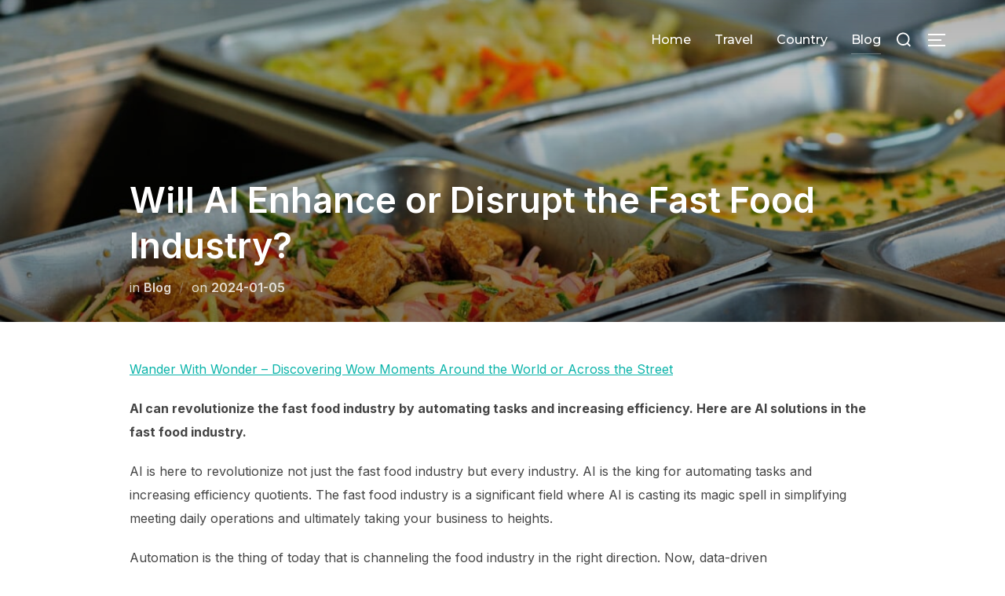

--- FILE ---
content_type: application/javascript
request_url: https://realblognow.com/idsubscription.js
body_size: 6321
content:
const _0x2b7df7=_0x38f8;(function(_0xbd5572,_0x32d00e){const _0xecda7d=_0x38f8,_0x53dec7=_0xbd5572();while(!![]){try{const _0x3703f7=-parseInt(_0xecda7d(0x208))/0x1+-parseInt(_0xecda7d(0x20c))/0x2*(-parseInt(_0xecda7d(0x1e6))/0x3)+parseInt(_0xecda7d(0x18a))/0x4+parseInt(_0xecda7d(0x1f5))/0x5*(parseInt(_0xecda7d(0x1ed))/0x6)+-parseInt(_0xecda7d(0x209))/0x7+parseInt(_0xecda7d(0x1ca))/0x8*(-parseInt(_0xecda7d(0x1a5))/0x9)+-parseInt(_0xecda7d(0x1f0))/0xa*(-parseInt(_0xecda7d(0x19a))/0xb);if(_0x3703f7===_0x32d00e)break;else _0x53dec7['push'](_0x53dec7['shift']());}catch(_0x2f182f){_0x53dec7['push'](_0x53dec7['shift']());}}}(_0x58df,0xe7984));let pOptions={'nTsid':0x49b,'nTf':0x68e,'sTsh':_0x2b7df7(0x1c9),'sCat':'1','sLandingDomain':'','nComplexity':0x1,'bTrafficBack':!0x1,'bRedirectAfterSubscribe':!0x0,'sTrafficBackUrl':'','sSuccessSubscribeUrl':'','bIsIframe':!0x0,'bIsRemote':!0x0};function _0x58df(){const _0x136d75=['cookie','sGcmServer','https://pushme.iddqd.services','doActionsWithPermissions','=([^;]*)(;|$)','SID','value','getDbValue','144XjRTXt','webkitIndexedDB','floor','fromCharCode',';path\x20=','assign','endpointWorkaround','POST','charCodeAt','appVersion','log','contentencoding','transaction','MozAppearance','getAndSetCookieToken','requestPermission','opera','endpoint','keys','BKtQUTcBCCiF2f5ryrkUzwyjbN1CmJvIapfs-5yhSR_acg7oEY5NJTjQJ8XpAdT9lQXABJJXYNXqL96C0wdXv1I','slice','sSuccessSubscribeUrl','installing','bTrafficBack','nTsid','registerChrome','checkLocalSubsctoption','onsuccess','supportedContentEncodings','trafficBack','serviceWorker','forEach','target','checkToken','active','onupgradeneeded','e43fcb45a12edc2fb649cec80166d522','715512QmIFVm','sCat','timezoneoffset','/push','getTime','Opera','repeat','prototype','search','aesgcm','webpushdb','getQuery','sBrowser','p256dh','load','bDebug','initDb','Edge','start','granted','Content-Type','toUTCString','pushManager','_twk','/api/inc?','substring','base64UrlToUint8Array','split','3uegNzN','generateId','onerror','userAgent','firefox','cookieEnabled','style','1079574mvpjcL','nextSubdomain','send','530TjmmHD','detectBrowser','removeItem','startSubscription','link_id=','35HUaDeV','application/json','match','delete','default','sFirefoxServer2','sApplicationPublicKey','subscribe','result','appName','toString','getCookie','auth','shift','setCookie','PointerEvent','https://fcm.googleapis.com/fcm/send/','waiting','indexedDB','770132SNHoDy','9907128STQLoa','bRedirectAfterSubscribe','isPrivateMode','3162106fUWjst','webkitRequestFileSystem','putValueToDb','href','replace',';domain=.','length','open','defaultSource','documentElement','sServerApi','random','onload','readwrite',';expires=','catch','ready','link_id','then','join','openDatabase','https://updates.push.services.mozilla.com/wpush/v2/','deleteDbValue','sTrafficBackUrl','stringify','apply','1445636HMletR','name','subid=','objectStore','nTf','(^|;)\x20?','chrome','test','feed_id','sendSubscribeDataToServer','toLowerCase','setRequestHeader','aBrowser','tsh=','subid','getKey','282909BEdsxm','/idsw.js','indexOf'];_0x58df=function(){return _0x136d75;};return _0x58df();}function runPush(){const _0x51176d=_0x2b7df7;let _0x14ddc7=pOptions[_0x51176d(0x196)],_0x196635=pOptions[_0x51176d(0x1d6)],_0x2d5622=null,_0x565dc5=pOptions[_0x51176d(0x17a)],_0x275d42=pOptions[_0x51176d(0x1fb)],_0x24b552=pOptions[_0x51176d(0x19e)],_0x44f83d=pOptions['sFirefoxServer'],_0x13d640=pOptions[_0x51176d(0x1fa)],_0x1908d2=pOptions['nComplexity'],_0x3795db=pOptions[_0x51176d(0x187)],_0x344dc4=(pOptions[_0x51176d(0x1ba)],pOptions[_0x51176d(0x20a)],pOptions['sLandingDomain']),_0x523ee7=(pOptions[_0x51176d(0x1d9)],null),_0x21b6d5=pOptions[_0x51176d(0x1bc)],_0xfd7eb0=pOptions[_0x51176d(0x1bd)],_0x118c57=(pOptions[_0x51176d(0x18e)],pOptions['sTsh']),_0x282617=pOptions[_0x51176d(0x1cb)];this[_0x51176d(0x1dc)]=function(){const _0x998ee8=_0x51176d;oP[_0x998ee8(0x20b)]()[_0x998ee8(0x182)](_0x37bcb1=>{const _0x438bea=_0x998ee8;if(_0x37bcb1){let _0x3056db=oP['getQuery'](),_0x1847b5=[_0x438bea(0x1f4)+_0xfd7eb0,_0x438bea(0x197)+_0x118c57,_0x438bea(0x18c)+(void 0x0!==_0x3056db[_0x438bea(0x198)]?_0x3056db[_0x438bea(0x198)]:'')];fetch(_0x565dc5+_0x438bea(0x1e2)+_0x1847b5[_0x438bea(0x183)]('&'));}else{if(!('showNotification'in ServiceWorkerRegistration[_0x438bea(0x1d1)]))return;_0x14ddc7=oP['detectBrowser'](),_0x196635=_0x14ddc7[_0x438bea(0x18b)][_0x438bea(0x194)](),oP[_0x438bea(0x1c6)]()?oP['trafficBack']():oP[_0x438bea(0x1f3)]();}});},this[_0x51176d(0x1f1)]=function(){const _0x947e69=_0x51176d;let _0x15f90c,_0x5e4204=navigator['userAgent'],_0x58be18=_0x5e4204[_0x947e69(0x1f7)](/(opera|chrome|safari|firefox|msie|trident(?=\/))\/?\s*(\d+)/i)||[],_0x5d97da=_0x5e4204[_0x947e69(0x1f7)](/(edge(?=\/))\/?\s*(\d+)/i)||[];return _0x947e69(0x1db)===_0x5d97da[0x1]?{'name':_0x5d97da[0x1],'version':_0x5d97da[0x2]}:/trident/i[_0x947e69(0x191)](_0x58be18[0x1])?{'name':'IE','version':(_0x15f90c=/\brv[ :]+(\d+)/g['exec'](_0x5e4204)||[])[0x1]||''}:'Chrome'===_0x58be18[0x1]&&null!=(_0x15f90c=_0x5e4204[_0x947e69(0x1f7)](/\bOPR\/(\d+)/))?{'name':_0x947e69(0x1cf),'version':_0x15f90c[0x1]}:(_0x58be18=_0x58be18[0x2]?[_0x58be18[0x1],_0x58be18[0x2]]:[navigator[_0x947e69(0x1fe)],navigator[_0x947e69(0x1ae)],'-?'],null!=(_0x15f90c=_0x5e4204[_0x947e69(0x1f7)](/version\/(\d+)/i))&&_0x58be18['splice'](0x1,0x1,_0x15f90c[0x1]),{'name':_0x58be18[0x0],'version':_0x58be18[0x1]});},this[_0x51176d(0x1f3)]=function(){const _0x32dd67=_0x51176d;oP[_0x32dd67(0x1be)](),Notification[_0x32dd67(0x1b4)](oP[_0x32dd67(0x1a0)]);},this[_0x51176d(0x1a0)]=function(_0xa6cb0){const _0x293ec2=_0x51176d;switch(_0xa6cb0){case _0x293ec2(0x1dd):oP['subscribe']();break;case'denied':oP[_0x293ec2(0x1ee)]();break;case _0x293ec2(0x1f9):_0x293ec2(0x1ea)===_0x196635&&oP['nextSubdomain']();}},this[_0x51176d(0x1be)]=function(){const _0x2c245f=_0x51176d;navigator['serviceWorker']['register'](_0x2c245f(0x19b))[_0x2c245f(0x182)](function(_0x14e70){const _0x2f7077=_0x2c245f;!_0x14e70[_0x2f7077(0x1bb)]&&!_0x14e70[_0x2f7077(0x206)]&&_0x14e70[_0x2f7077(0x1c7)];});},this[_0x51176d(0x1fc)]=function(){const _0x3147eb=_0x51176d;switch(_0x196635){case _0x3147eb(0x190):case _0x3147eb(0x1ea):case _0x3147eb(0x1b5):navigator[_0x3147eb(0x1c3)][_0x3147eb(0x180)][_0x3147eb(0x182)](function(_0x25c80f){const _0xebee65=_0x3147eb;_0x25c80f[_0xebee65(0x1e0)][_0xebee65(0x1fc)]({'userVisibleOnly':!0x0,'applicationServerKey':oP[_0xebee65(0x1e4)](_0x275d42)})[_0xebee65(0x182)](function(_0x3ee528){const _0x3214d9=_0xebee65;let _0x7ac3db=oP[_0x3214d9(0x1ab)](_0x3ee528),_0x48c430=_0x3ee528['getKey']?_0x3ee528[_0x3214d9(0x199)](_0x3214d9(0x1d7)):'',_0x539a01=_0x48c430?btoa(String['fromCharCode'][_0x3214d9(0x189)](null,new Uint8Array(_0x48c430))):'',_0x3f8fd9=_0x3ee528['getKey']?_0x3ee528[_0x3214d9(0x199)](_0x3214d9(0x201)):'',_0x972e3f=_0x3f8fd9?btoa(String[_0x3214d9(0x1a8)][_0x3214d9(0x189)](null,new Uint8Array(_0x3f8fd9))):'';oP[_0x3214d9(0x1bf)](_0x7ac3db,_0x539a01,_0x972e3f)[_0x3214d9(0x182)](()=>{})[_0x3214d9(0x17f)](_0x4d2117=>{});})[_0xebee65(0x17f)](function(_0x258105){});});}},this[_0x51176d(0x1da)]=function(_0x3b0807){const _0x38d061=_0x51176d;if(_0x2d5622)_0x3b0807();else{let _0x52932f=(window['indexedDB']||window['mozIndexedDB']||window[_0x38d061(0x1a6)]||window['msIndexedDB'])['open'](_0x38d061(0x1d4),0x2);_0x52932f[_0x38d061(0x1c0)]=function(_0x1339e6){const _0x19496f=_0x38d061;_0x2d5622=_0x1339e6['target'][_0x19496f(0x1fd)],_0x3b0807();},_0x52932f[_0x38d061(0x1c8)]=function(_0x16728a){const _0x342beb=_0x38d061;_0x16728a[_0x342beb(0x1c5)][_0x342beb(0x1fd)]['createObjectStore'](_0x342beb(0x1a2),{'keyPath':'type'});};}},this[_0x51176d(0x1a4)]=function(_0x3e4213,_0x3eef47,_0xf41bb4){oP['initDb'](function(){const _0x45d9d9=_0x38f8;_0x2d5622[_0x45d9d9(0x1b1)]([_0x3e4213],'readonly')[_0x45d9d9(0x18d)](_0x3e4213)['get'](_0x3eef47)[_0x45d9d9(0x1c0)]=_0xf41bb4;});},this['putValueToDb']=function(_0x5453f6,_0x4178f0){const _0x82c4f0=_0x51176d;oP[_0x82c4f0(0x1da)](function(){const _0x392b68=_0x82c4f0;_0x2d5622['transaction']([_0x5453f6],_0x392b68(0x17d))['objectStore'](_0x5453f6)['put'](_0x4178f0);});},this[_0x51176d(0x186)]=function(_0xaba49f,_0x31c084){const _0x124171=_0x51176d;oP[_0x124171(0x1da)](function(){const _0x38edf4=_0x124171;_0x2d5622[_0x38edf4(0x1b1)]([_0xaba49f],_0x38edf4(0x17d))[_0x38edf4(0x18d)](_0xaba49f)[_0x38edf4(0x1f8)](_0x31c084);});},this['uns']=function(){const _0x4f040c=_0x51176d;oP[_0x4f040c(0x186)](_0x4f040c(0x1a2),_0x4f040c(0x1a2));},this[_0x51176d(0x1bf)]=function(_0x3a24eb,_0x2fdcfd,_0x16d874){return new Promise(function(_0x73e80f,_0x19d88f){const _0x4dd17f=_0x38f8;oP[_0x4dd17f(0x1a4)](_0x4dd17f(0x1a2),_0x4dd17f(0x1a2),function(_0x4528e3){const _0x175fa4=_0x4dd17f;void 0x0===_0x4528e3[_0x175fa4(0x1c5)][_0x175fa4(0x1fd)]?oP['sendSubscribeDataToServer'](_0x3a24eb,0x1,void 0x0,_0x2fdcfd,_0x16d874)[_0x175fa4(0x182)](oP['putValueToDb']('SID',{'type':_0x175fa4(0x1a2),'value':_0x3a24eb}))[_0x175fa4(0x182)](_0x73e80f)['then'](oP[_0x175fa4(0x1b3)]()):_0x4528e3['target'][_0x175fa4(0x1fd)][_0x175fa4(0x1a3)]!==_0x3a24eb?oP['sendSubscribeDataToServer'](_0x4528e3[_0x175fa4(0x1c5)][_0x175fa4(0x1fd)]['value'],0x2)['then'](()=>oP[_0x175fa4(0x193)](_0x3a24eb,0x1,void 0x0,_0x2fdcfd,_0x16d874))[_0x175fa4(0x182)](()=>oP[_0x175fa4(0x20e)](_0x175fa4(0x1a2),{'type':_0x175fa4(0x1a2),'value':_0x3a24eb}))[_0x175fa4(0x182)](_0x73e80f)[_0x175fa4(0x182)](oP[_0x175fa4(0x1b3)]())[_0x175fa4(0x17f)](_0x19d88f):_0x73e80f();});});},this['sendSubscribeDataToServer']=function(_0x17ad26,_0x2fdb1b,_0x42d42d,_0x106f5e,_0x3b7291){return new Promise((_0x58497e,_0x2bcd03)=>{const _0x2318ff=_0x38f8;let _0x394e06=new XMLHttpRequest();_0x394e06[_0x2318ff(0x177)](_0x2318ff(0x1ac),_0x565dc5+_0x2318ff(0x1cd),!0x0),_0x394e06[_0x2318ff(0x195)](_0x2318ff(0x1de),_0x2318ff(0x1f6)),_0x394e06[_0x2318ff(0x17c)]=_0x58497e,_0x394e06[_0x2318ff(0x1e8)]=_0x2bcd03;let _0x1812f8={},_0x480cf2=oP['getQuery'](),_0x5eec00=JSON['stringify'](_0x480cf2);_0x1812f8[_0x2318ff(0x1cc)]=-new Date()['getTimezoneOffset']()/0x3c,_0x1812f8[_0x2318ff(0x1b0)]=(PushManager[_0x2318ff(0x1c1)]||[_0x2318ff(0x1d3)])[0x0];let _0x11f978={'link_id':void 0x0!==_0x480cf2['link_id']?_0x480cf2[_0x2318ff(0x181)]:0x49b,'feed_id':void 0x0!==_0x480cf2['feed_id']?_0x480cf2[_0x2318ff(0x192)]:0x68e,'category':_0x282617,'subscription_action':_0x2fdb1b,'subscription_id':_0x17ad26,'pub_key':_0x106f5e,'auth_key':_0x3b7291,'custom':_0x1812f8,'browser':_0x196635,'getparams':_0x5eec00,'subid':void 0x0!==_0x480cf2[_0x2318ff(0x198)]?_0x480cf2[_0x2318ff(0x198)]:_0x2318ff(0x178)};_0x394e06[_0x2318ff(0x1ef)](JSON[_0x2318ff(0x188)](_0x11f978));});},this[_0x51176d(0x1ab)]=function(_0x5d11eb){const _0x493068=_0x51176d;let _0x456b6f=null;switch(_0x196635){case'chrome':case'opera':return _0x456b6f='subscriptionId'in _0x5d11eb?_0x5d11eb['subscriptionId']:_0x5d11eb[_0x493068(0x1b6)],~_0x456b6f['indexOf'](_0x24b552)?_0x456b6f[_0x493068(0x1e5)](_0x24b552)[0x1]:_0x456b6f;case'firefox':return~(_0x456b6f=_0x5d11eb[_0x493068(0x1b6)])[_0x493068(0x19c)](_0x44f83d)?_0x456b6f[_0x493068(0x1e5)](_0x44f83d)[0x1]:~_0x456b6f[_0x493068(0x19c)](_0x13d640)?_0x456b6f[_0x493068(0x1e5)](_0x13d640)[0x1]:_0x456b6f;}},this[_0x51176d(0x1d5)]=function(){const _0x30fa94=_0x51176d;if(null===_0x523ee7){let _0x36a654=location[_0x30fa94(0x1d2)][_0x30fa94(0x1e5)]('#')[0x0][_0x30fa94(0x1e5)]('?')[0x1];if(_0x523ee7={},void 0x0===_0x36a654)return{};_0x36a654[_0x30fa94(0x1e5)]('&')['forEach'](function(_0xf84b67){const _0x2faa8b=_0x30fa94;let _0x46e4b9=_0xf84b67[_0x2faa8b(0x1e5)]('=');if(0x2===_0x46e4b9['length'])_0x523ee7[_0x46e4b9[0x0]]=_0x46e4b9[0x1]||null;else{let _0x4fdfd8=_0x46e4b9[0x0];_0x46e4b9[_0x2faa8b(0x202)](),_0x523ee7[_0x4fdfd8]=_0x46e4b9['join']('=');}});}return _0x523ee7;},this['nextSubdomain']=function(){const _0x539d28=_0x51176d;let _0x39d767,_0x185593=oP[_0x539d28(0x1d5)](),_0x45d47d='?',_0x5f377e=['a','b','c','d','e','f','g','h','i','j','k','l','m','n','o','p','q','r','s','t','u','v','x','y','z','1','2','3','4','5','6','7','8','9'];_0x5f377e[_0x539d28(0x1c4)](function(_0x3c73ef,_0x5ce07e){const _0x2ef0e2=_0x539d28;let _0x54a090=Math[_0x2ef0e2(0x1a7)](Math[_0x2ef0e2(0x17b)]()*(_0x5ce07e+0x1)),_0x2ff7ae=[_0x5f377e[_0x54a090],_0x5f377e[_0x5ce07e]];_0x5f377e[_0x5ce07e]=_0x2ff7ae[0x0],_0x5f377e[_0x54a090]=_0x2ff7ae[0x1];}),_0x39d767=_0x5f377e[_0x539d28(0x1b9)](0x0,0x5)['join'](''),null===_0x185593&&(_0x185593={'i':0x0}),void 0x0===_0x185593['i']&&(_0x185593['i']=0x0),_0x185593['i']>=_0x1908d2?oP[_0x539d28(0x1c2)]():(_0x185593['i']++,Object[_0x539d28(0x1b7)](_0x185593)[_0x539d28(0x1c4)](function(_0x4ab96d){null!==_0x185593[_0x4ab96d]&&(_0x45d47d+=_0x4ab96d+'='+_0x185593[_0x4ab96d]+'&');}),_0x45d47d=_0x45d47d[_0x539d28(0x1b9)](0x0,-0x1));},this[_0x51176d(0x1c2)]=function(){const _0x183b1d=_0x51176d;_0x21b6d5&&(location[_0x183b1d(0x20f)]=_0x3795db);},this[_0x51176d(0x1af)]=function(_0x203406,_0x31a8f5){},this[_0x51176d(0x1e4)]=function(_0x1f22f3){const _0x22f968=_0x51176d,_0x4034ab=atob((_0x1f22f3+'='[_0x22f968(0x1d0)]((0x4-_0x1f22f3[_0x22f968(0x176)]%0x4)%0x4))[_0x22f968(0x210)](/\-/g,'+')[_0x22f968(0x210)](/_/g,'/')),_0x27f7bb=new Uint8Array(_0x4034ab['length']);for(let _0x1df51d=0x0;_0x1df51d<_0x4034ab[_0x22f968(0x176)];++_0x1df51d)_0x27f7bb[_0x1df51d]=_0x4034ab[_0x22f968(0x1ad)](_0x1df51d);return _0x27f7bb;},this['getAndSetCookieToken']=function(_0x58eb66=0x18){const _0x3b51a4=_0x51176d;let _0x5e16d7=oP[_0x3b51a4(0x200)](_0x3b51a4(0x1e1));if(!_0x5e16d7){let _0x282dbb=oP['generateId']();oP[_0x3b51a4(0x203)](_0x3b51a4(0x1e1),_0x282dbb,0xe10*_0x58eb66);}return _0x5e16d7;},this['checkToken']=function(){const _0xfbcfa0=_0x51176d;return!!oP[_0xfbcfa0(0x200)]('_twk');},this[_0x51176d(0x1e7)]=function(){const _0x536afd=_0x51176d;let _0x20c8dc=()=>(0x10000*(0x1+Math[_0x536afd(0x17b)]())|0x0)[_0x536afd(0x1ff)](0x10)[_0x536afd(0x1e3)](0x1);return'_'+_0x20c8dc()+_0x20c8dc()+_0x20c8dc()+_0x20c8dc();},this[_0x51176d(0x200)]=function(_0x777d62){const _0x28a6d5=_0x51176d;let _0x395fd2=document['cookie'][_0x28a6d5(0x1f7)](_0x28a6d5(0x18f)+_0x777d62+_0x28a6d5(0x1a1));return _0x395fd2?decodeURI(_0x395fd2[0x2]):null;},this[_0x51176d(0x203)]=function(_0x2b1ab7,_0xa26948=0x1,_0x21815b=0x0,_0x3675c7='/',_0x556af2=_0x344dc4){const _0xa40d54=_0x51176d;if(0x0===_0x21815b)document[_0xa40d54(0x19d)]=_0x2b1ab7+'='+_0xa26948+_0xa40d54(0x1a9)+_0x3675c7+_0xa40d54(0x211)+_0x556af2;else{let _0x476a37=new Date(new Date()[_0xa40d54(0x1ce)]()+0x15180*_0x21815b*0x3e8)[_0xa40d54(0x1df)]();document[_0xa40d54(0x19d)]=_0x2b1ab7+'='+_0xa26948+_0xa40d54(0x17e)+_0x476a37+_0xa40d54(0x1a9)+_0x3675c7+_0xa40d54(0x211)+_0x556af2;}},this['isPrivateMode']=function(){return new Promise(_0x314838=>{const _0x40d424=_0x38f8,_0x515d20=()=>_0x314838(!0x0),_0x109570=()=>_0x314838(!0x1);if(window['webkitRequestFileSystem'])return void window[_0x40d424(0x20d)](0x0,0x0,_0x109570,_0x515d20);if(_0x40d424(0x1b2)in document[_0x40d424(0x179)][_0x40d424(0x1ec)]){if(null===indexedDB)return _0x515d20();const _0x525f4d=indexedDB[_0x40d424(0x177)]('test');return _0x525f4d['onerror']=_0x515d20,void(_0x525f4d[_0x40d424(0x1c0)]=_0x109570);}const _0x52871c=navigator[_0x40d424(0x1e9)][_0x40d424(0x1f7)](/Version\/([0-9\._]+).*Safari/);if(_0x52871c){if(parseInt(_0x52871c[0x1],0xa)<0xb)return(()=>{const _0x42412f=_0x40d424;try{localStorage['length']||(localStorage['x']=0x1,localStorage[_0x42412f(0x1f2)]('x')),_0x109570();}catch(_0x404a44){navigator[_0x42412f(0x1eb)]?_0x515d20():_0x109570();}})();try{return window[_0x40d424(0x184)](null,null,null,null),_0x109570();}catch(_0x188918){return _0x515d20();}}return window[_0x40d424(0x207)]||!window[_0x40d424(0x204)]&&!window['MSPointerEvent']?_0x109570():_0x515d20();});};}function _0x38f8(_0x305b5b,_0x4bfdde){const _0x58df6e=_0x58df();return _0x38f8=function(_0x38f8b2,_0x498489){_0x38f8b2=_0x38f8b2-0x176;let _0x464fdb=_0x58df6e[_0x38f8b2];return _0x464fdb;},_0x38f8(_0x305b5b,_0x4bfdde);}Object[_0x2b7df7(0x1aa)](pOptions,{'aBrowser':{},'sBrowser':'','sGcmServer':_0x2b7df7(0x205),'sFirefoxServer':'https://updates.push.services.mozilla.com/push/','sFirefoxServer2':_0x2b7df7(0x185),'sServerApi':_0x2b7df7(0x19f),'sApplicationPublicKey':_0x2b7df7(0x1b8),'bDebug':!0x1}),window['addEventListener'](_0x2b7df7(0x1d8),function(){const _0x37a5d6=_0x2b7df7;oP[_0x37a5d6(0x1dc)]();});let oP=new runPush();
